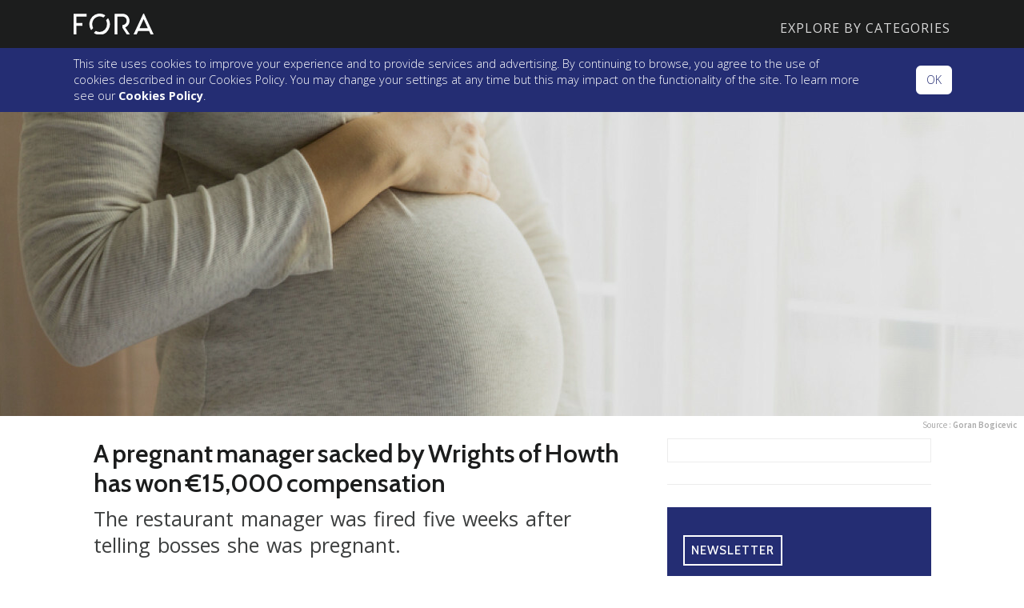

--- FILE ---
content_type: text/html; charset=UTF-8
request_url: https://fora.ie/wrights-of-howth-court-2-3690704-Nov2017/
body_size: 17996
content:
<!DOCTYPE html>
<html>
<head>
    <meta charset="utf-8"><script type="text/javascript">(window.NREUM||(NREUM={})).init={ajax:{deny_list:["bam.nr-data.net"]},feature_flags:["soft_nav"]};(window.NREUM||(NREUM={})).loader_config={licenseKey:"dc40ea70e7",applicationID:"288134149",browserID:"288138869"};;/*! For license information please see nr-loader-rum-1.308.0.min.js.LICENSE.txt */
(()=>{var e,t,r={163:(e,t,r)=>{"use strict";r.d(t,{j:()=>E});var n=r(384),i=r(1741);var a=r(2555);r(860).K7.genericEvents;const s="experimental.resources",o="register",c=e=>{if(!e||"string"!=typeof e)return!1;try{document.createDocumentFragment().querySelector(e)}catch{return!1}return!0};var d=r(2614),u=r(944),l=r(8122);const f="[data-nr-mask]",g=e=>(0,l.a)(e,(()=>{const e={feature_flags:[],experimental:{allow_registered_children:!1,resources:!1},mask_selector:"*",block_selector:"[data-nr-block]",mask_input_options:{color:!1,date:!1,"datetime-local":!1,email:!1,month:!1,number:!1,range:!1,search:!1,tel:!1,text:!1,time:!1,url:!1,week:!1,textarea:!1,select:!1,password:!0}};return{ajax:{deny_list:void 0,block_internal:!0,enabled:!0,autoStart:!0},api:{get allow_registered_children(){return e.feature_flags.includes(o)||e.experimental.allow_registered_children},set allow_registered_children(t){e.experimental.allow_registered_children=t},duplicate_registered_data:!1},browser_consent_mode:{enabled:!1},distributed_tracing:{enabled:void 0,exclude_newrelic_header:void 0,cors_use_newrelic_header:void 0,cors_use_tracecontext_headers:void 0,allowed_origins:void 0},get feature_flags(){return e.feature_flags},set feature_flags(t){e.feature_flags=t},generic_events:{enabled:!0,autoStart:!0},harvest:{interval:30},jserrors:{enabled:!0,autoStart:!0},logging:{enabled:!0,autoStart:!0},metrics:{enabled:!0,autoStart:!0},obfuscate:void 0,page_action:{enabled:!0},page_view_event:{enabled:!0,autoStart:!0},page_view_timing:{enabled:!0,autoStart:!0},performance:{capture_marks:!1,capture_measures:!1,capture_detail:!0,resources:{get enabled(){return e.feature_flags.includes(s)||e.experimental.resources},set enabled(t){e.experimental.resources=t},asset_types:[],first_party_domains:[],ignore_newrelic:!0}},privacy:{cookies_enabled:!0},proxy:{assets:void 0,beacon:void 0},session:{expiresMs:d.wk,inactiveMs:d.BB},session_replay:{autoStart:!0,enabled:!1,preload:!1,sampling_rate:10,error_sampling_rate:100,collect_fonts:!1,inline_images:!1,fix_stylesheets:!0,mask_all_inputs:!0,get mask_text_selector(){return e.mask_selector},set mask_text_selector(t){c(t)?e.mask_selector="".concat(t,",").concat(f):""===t||null===t?e.mask_selector=f:(0,u.R)(5,t)},get block_class(){return"nr-block"},get ignore_class(){return"nr-ignore"},get mask_text_class(){return"nr-mask"},get block_selector(){return e.block_selector},set block_selector(t){c(t)?e.block_selector+=",".concat(t):""!==t&&(0,u.R)(6,t)},get mask_input_options(){return e.mask_input_options},set mask_input_options(t){t&&"object"==typeof t?e.mask_input_options={...t,password:!0}:(0,u.R)(7,t)}},session_trace:{enabled:!0,autoStart:!0},soft_navigations:{enabled:!0,autoStart:!0},spa:{enabled:!0,autoStart:!0},ssl:void 0,user_actions:{enabled:!0,elementAttributes:["id","className","tagName","type"]}}})());var p=r(6154),m=r(9324);let h=0;const v={buildEnv:m.F3,distMethod:m.Xs,version:m.xv,originTime:p.WN},b={consented:!1},y={appMetadata:{},get consented(){return this.session?.state?.consent||b.consented},set consented(e){b.consented=e},customTransaction:void 0,denyList:void 0,disabled:!1,harvester:void 0,isolatedBacklog:!1,isRecording:!1,loaderType:void 0,maxBytes:3e4,obfuscator:void 0,onerror:void 0,ptid:void 0,releaseIds:{},session:void 0,timeKeeper:void 0,registeredEntities:[],jsAttributesMetadata:{bytes:0},get harvestCount(){return++h}},_=e=>{const t=(0,l.a)(e,y),r=Object.keys(v).reduce((e,t)=>(e[t]={value:v[t],writable:!1,configurable:!0,enumerable:!0},e),{});return Object.defineProperties(t,r)};var w=r(5701);const x=e=>{const t=e.startsWith("http");e+="/",r.p=t?e:"https://"+e};var R=r(7836),k=r(3241);const A={accountID:void 0,trustKey:void 0,agentID:void 0,licenseKey:void 0,applicationID:void 0,xpid:void 0},S=e=>(0,l.a)(e,A),T=new Set;function E(e,t={},r,s){let{init:o,info:c,loader_config:d,runtime:u={},exposed:l=!0}=t;if(!c){const e=(0,n.pV)();o=e.init,c=e.info,d=e.loader_config}e.init=g(o||{}),e.loader_config=S(d||{}),c.jsAttributes??={},p.bv&&(c.jsAttributes.isWorker=!0),e.info=(0,a.D)(c);const f=e.init,m=[c.beacon,c.errorBeacon];T.has(e.agentIdentifier)||(f.proxy.assets&&(x(f.proxy.assets),m.push(f.proxy.assets)),f.proxy.beacon&&m.push(f.proxy.beacon),e.beacons=[...m],function(e){const t=(0,n.pV)();Object.getOwnPropertyNames(i.W.prototype).forEach(r=>{const n=i.W.prototype[r];if("function"!=typeof n||"constructor"===n)return;let a=t[r];e[r]&&!1!==e.exposed&&"micro-agent"!==e.runtime?.loaderType&&(t[r]=(...t)=>{const n=e[r](...t);return a?a(...t):n})})}(e),(0,n.US)("activatedFeatures",w.B)),u.denyList=[...f.ajax.deny_list||[],...f.ajax.block_internal?m:[]],u.ptid=e.agentIdentifier,u.loaderType=r,e.runtime=_(u),T.has(e.agentIdentifier)||(e.ee=R.ee.get(e.agentIdentifier),e.exposed=l,(0,k.W)({agentIdentifier:e.agentIdentifier,drained:!!w.B?.[e.agentIdentifier],type:"lifecycle",name:"initialize",feature:void 0,data:e.config})),T.add(e.agentIdentifier)}},384:(e,t,r)=>{"use strict";r.d(t,{NT:()=>s,US:()=>u,Zm:()=>o,bQ:()=>d,dV:()=>c,pV:()=>l});var n=r(6154),i=r(1863),a=r(1910);const s={beacon:"bam.nr-data.net",errorBeacon:"bam.nr-data.net"};function o(){return n.gm.NREUM||(n.gm.NREUM={}),void 0===n.gm.newrelic&&(n.gm.newrelic=n.gm.NREUM),n.gm.NREUM}function c(){let e=o();return e.o||(e.o={ST:n.gm.setTimeout,SI:n.gm.setImmediate||n.gm.setInterval,CT:n.gm.clearTimeout,XHR:n.gm.XMLHttpRequest,REQ:n.gm.Request,EV:n.gm.Event,PR:n.gm.Promise,MO:n.gm.MutationObserver,FETCH:n.gm.fetch,WS:n.gm.WebSocket},(0,a.i)(...Object.values(e.o))),e}function d(e,t){let r=o();r.initializedAgents??={},t.initializedAt={ms:(0,i.t)(),date:new Date},r.initializedAgents[e]=t}function u(e,t){o()[e]=t}function l(){return function(){let e=o();const t=e.info||{};e.info={beacon:s.beacon,errorBeacon:s.errorBeacon,...t}}(),function(){let e=o();const t=e.init||{};e.init={...t}}(),c(),function(){let e=o();const t=e.loader_config||{};e.loader_config={...t}}(),o()}},782:(e,t,r)=>{"use strict";r.d(t,{T:()=>n});const n=r(860).K7.pageViewTiming},860:(e,t,r)=>{"use strict";r.d(t,{$J:()=>u,K7:()=>c,P3:()=>d,XX:()=>i,Yy:()=>o,df:()=>a,qY:()=>n,v4:()=>s});const n="events",i="jserrors",a="browser/blobs",s="rum",o="browser/logs",c={ajax:"ajax",genericEvents:"generic_events",jserrors:i,logging:"logging",metrics:"metrics",pageAction:"page_action",pageViewEvent:"page_view_event",pageViewTiming:"page_view_timing",sessionReplay:"session_replay",sessionTrace:"session_trace",softNav:"soft_navigations",spa:"spa"},d={[c.pageViewEvent]:1,[c.pageViewTiming]:2,[c.metrics]:3,[c.jserrors]:4,[c.spa]:5,[c.ajax]:6,[c.sessionTrace]:7,[c.softNav]:8,[c.sessionReplay]:9,[c.logging]:10,[c.genericEvents]:11},u={[c.pageViewEvent]:s,[c.pageViewTiming]:n,[c.ajax]:n,[c.spa]:n,[c.softNav]:n,[c.metrics]:i,[c.jserrors]:i,[c.sessionTrace]:a,[c.sessionReplay]:a,[c.logging]:o,[c.genericEvents]:"ins"}},944:(e,t,r)=>{"use strict";r.d(t,{R:()=>i});var n=r(3241);function i(e,t){"function"==typeof console.debug&&(console.debug("New Relic Warning: https://github.com/newrelic/newrelic-browser-agent/blob/main/docs/warning-codes.md#".concat(e),t),(0,n.W)({agentIdentifier:null,drained:null,type:"data",name:"warn",feature:"warn",data:{code:e,secondary:t}}))}},1687:(e,t,r)=>{"use strict";r.d(t,{Ak:()=>d,Ze:()=>f,x3:()=>u});var n=r(3241),i=r(7836),a=r(3606),s=r(860),o=r(2646);const c={};function d(e,t){const r={staged:!1,priority:s.P3[t]||0};l(e),c[e].get(t)||c[e].set(t,r)}function u(e,t){e&&c[e]&&(c[e].get(t)&&c[e].delete(t),p(e,t,!1),c[e].size&&g(e))}function l(e){if(!e)throw new Error("agentIdentifier required");c[e]||(c[e]=new Map)}function f(e="",t="feature",r=!1){if(l(e),!e||!c[e].get(t)||r)return p(e,t);c[e].get(t).staged=!0,g(e)}function g(e){const t=Array.from(c[e]);t.every(([e,t])=>t.staged)&&(t.sort((e,t)=>e[1].priority-t[1].priority),t.forEach(([t])=>{c[e].delete(t),p(e,t)}))}function p(e,t,r=!0){const s=e?i.ee.get(e):i.ee,c=a.i.handlers;if(!s.aborted&&s.backlog&&c){if((0,n.W)({agentIdentifier:e,type:"lifecycle",name:"drain",feature:t}),r){const e=s.backlog[t],r=c[t];if(r){for(let t=0;e&&t<e.length;++t)m(e[t],r);Object.entries(r).forEach(([e,t])=>{Object.values(t||{}).forEach(t=>{t[0]?.on&&t[0]?.context()instanceof o.y&&t[0].on(e,t[1])})})}}s.isolatedBacklog||delete c[t],s.backlog[t]=null,s.emit("drain-"+t,[])}}function m(e,t){var r=e[1];Object.values(t[r]||{}).forEach(t=>{var r=e[0];if(t[0]===r){var n=t[1],i=e[3],a=e[2];n.apply(i,a)}})}},1738:(e,t,r)=>{"use strict";r.d(t,{U:()=>g,Y:()=>f});var n=r(3241),i=r(9908),a=r(1863),s=r(944),o=r(5701),c=r(3969),d=r(8362),u=r(860),l=r(4261);function f(e,t,r,a){const f=a||r;!f||f[e]&&f[e]!==d.d.prototype[e]||(f[e]=function(){(0,i.p)(c.xV,["API/"+e+"/called"],void 0,u.K7.metrics,r.ee),(0,n.W)({agentIdentifier:r.agentIdentifier,drained:!!o.B?.[r.agentIdentifier],type:"data",name:"api",feature:l.Pl+e,data:{}});try{return t.apply(this,arguments)}catch(e){(0,s.R)(23,e)}})}function g(e,t,r,n,s){const o=e.info;null===r?delete o.jsAttributes[t]:o.jsAttributes[t]=r,(s||null===r)&&(0,i.p)(l.Pl+n,[(0,a.t)(),t,r],void 0,"session",e.ee)}},1741:(e,t,r)=>{"use strict";r.d(t,{W:()=>a});var n=r(944),i=r(4261);class a{#e(e,...t){if(this[e]!==a.prototype[e])return this[e](...t);(0,n.R)(35,e)}addPageAction(e,t){return this.#e(i.hG,e,t)}register(e){return this.#e(i.eY,e)}recordCustomEvent(e,t){return this.#e(i.fF,e,t)}setPageViewName(e,t){return this.#e(i.Fw,e,t)}setCustomAttribute(e,t,r){return this.#e(i.cD,e,t,r)}noticeError(e,t){return this.#e(i.o5,e,t)}setUserId(e,t=!1){return this.#e(i.Dl,e,t)}setApplicationVersion(e){return this.#e(i.nb,e)}setErrorHandler(e){return this.#e(i.bt,e)}addRelease(e,t){return this.#e(i.k6,e,t)}log(e,t){return this.#e(i.$9,e,t)}start(){return this.#e(i.d3)}finished(e){return this.#e(i.BL,e)}recordReplay(){return this.#e(i.CH)}pauseReplay(){return this.#e(i.Tb)}addToTrace(e){return this.#e(i.U2,e)}setCurrentRouteName(e){return this.#e(i.PA,e)}interaction(e){return this.#e(i.dT,e)}wrapLogger(e,t,r){return this.#e(i.Wb,e,t,r)}measure(e,t){return this.#e(i.V1,e,t)}consent(e){return this.#e(i.Pv,e)}}},1863:(e,t,r)=>{"use strict";function n(){return Math.floor(performance.now())}r.d(t,{t:()=>n})},1910:(e,t,r)=>{"use strict";r.d(t,{i:()=>a});var n=r(944);const i=new Map;function a(...e){return e.every(e=>{if(i.has(e))return i.get(e);const t="function"==typeof e?e.toString():"",r=t.includes("[native code]"),a=t.includes("nrWrapper");return r||a||(0,n.R)(64,e?.name||t),i.set(e,r),r})}},2555:(e,t,r)=>{"use strict";r.d(t,{D:()=>o,f:()=>s});var n=r(384),i=r(8122);const a={beacon:n.NT.beacon,errorBeacon:n.NT.errorBeacon,licenseKey:void 0,applicationID:void 0,sa:void 0,queueTime:void 0,applicationTime:void 0,ttGuid:void 0,user:void 0,account:void 0,product:void 0,extra:void 0,jsAttributes:{},userAttributes:void 0,atts:void 0,transactionName:void 0,tNamePlain:void 0};function s(e){try{return!!e.licenseKey&&!!e.errorBeacon&&!!e.applicationID}catch(e){return!1}}const o=e=>(0,i.a)(e,a)},2614:(e,t,r)=>{"use strict";r.d(t,{BB:()=>s,H3:()=>n,g:()=>d,iL:()=>c,tS:()=>o,uh:()=>i,wk:()=>a});const n="NRBA",i="SESSION",a=144e5,s=18e5,o={STARTED:"session-started",PAUSE:"session-pause",RESET:"session-reset",RESUME:"session-resume",UPDATE:"session-update"},c={SAME_TAB:"same-tab",CROSS_TAB:"cross-tab"},d={OFF:0,FULL:1,ERROR:2}},2646:(e,t,r)=>{"use strict";r.d(t,{y:()=>n});class n{constructor(e){this.contextId=e}}},2843:(e,t,r)=>{"use strict";r.d(t,{G:()=>a,u:()=>i});var n=r(3878);function i(e,t=!1,r,i){(0,n.DD)("visibilitychange",function(){if(t)return void("hidden"===document.visibilityState&&e());e(document.visibilityState)},r,i)}function a(e,t,r){(0,n.sp)("pagehide",e,t,r)}},3241:(e,t,r)=>{"use strict";r.d(t,{W:()=>a});var n=r(6154);const i="newrelic";function a(e={}){try{n.gm.dispatchEvent(new CustomEvent(i,{detail:e}))}catch(e){}}},3606:(e,t,r)=>{"use strict";r.d(t,{i:()=>a});var n=r(9908);a.on=s;var i=a.handlers={};function a(e,t,r,a){s(a||n.d,i,e,t,r)}function s(e,t,r,i,a){a||(a="feature"),e||(e=n.d);var s=t[a]=t[a]||{};(s[r]=s[r]||[]).push([e,i])}},3878:(e,t,r)=>{"use strict";function n(e,t){return{capture:e,passive:!1,signal:t}}function i(e,t,r=!1,i){window.addEventListener(e,t,n(r,i))}function a(e,t,r=!1,i){document.addEventListener(e,t,n(r,i))}r.d(t,{DD:()=>a,jT:()=>n,sp:()=>i})},3969:(e,t,r)=>{"use strict";r.d(t,{TZ:()=>n,XG:()=>o,rs:()=>i,xV:()=>s,z_:()=>a});const n=r(860).K7.metrics,i="sm",a="cm",s="storeSupportabilityMetrics",o="storeEventMetrics"},4234:(e,t,r)=>{"use strict";r.d(t,{W:()=>a});var n=r(7836),i=r(1687);class a{constructor(e,t){this.agentIdentifier=e,this.ee=n.ee.get(e),this.featureName=t,this.blocked=!1}deregisterDrain(){(0,i.x3)(this.agentIdentifier,this.featureName)}}},4261:(e,t,r)=>{"use strict";r.d(t,{$9:()=>d,BL:()=>o,CH:()=>g,Dl:()=>_,Fw:()=>y,PA:()=>h,Pl:()=>n,Pv:()=>k,Tb:()=>l,U2:()=>a,V1:()=>R,Wb:()=>x,bt:()=>b,cD:()=>v,d3:()=>w,dT:()=>c,eY:()=>p,fF:()=>f,hG:()=>i,k6:()=>s,nb:()=>m,o5:()=>u});const n="api-",i="addPageAction",a="addToTrace",s="addRelease",o="finished",c="interaction",d="log",u="noticeError",l="pauseReplay",f="recordCustomEvent",g="recordReplay",p="register",m="setApplicationVersion",h="setCurrentRouteName",v="setCustomAttribute",b="setErrorHandler",y="setPageViewName",_="setUserId",w="start",x="wrapLogger",R="measure",k="consent"},5289:(e,t,r)=>{"use strict";r.d(t,{GG:()=>s,Qr:()=>c,sB:()=>o});var n=r(3878),i=r(6389);function a(){return"undefined"==typeof document||"complete"===document.readyState}function s(e,t){if(a())return e();const r=(0,i.J)(e),s=setInterval(()=>{a()&&(clearInterval(s),r())},500);(0,n.sp)("load",r,t)}function o(e){if(a())return e();(0,n.DD)("DOMContentLoaded",e)}function c(e){if(a())return e();(0,n.sp)("popstate",e)}},5607:(e,t,r)=>{"use strict";r.d(t,{W:()=>n});const n=(0,r(9566).bz)()},5701:(e,t,r)=>{"use strict";r.d(t,{B:()=>a,t:()=>s});var n=r(3241);const i=new Set,a={};function s(e,t){const r=t.agentIdentifier;a[r]??={},e&&"object"==typeof e&&(i.has(r)||(t.ee.emit("rumresp",[e]),a[r]=e,i.add(r),(0,n.W)({agentIdentifier:r,loaded:!0,drained:!0,type:"lifecycle",name:"load",feature:void 0,data:e})))}},6154:(e,t,r)=>{"use strict";r.d(t,{OF:()=>c,RI:()=>i,WN:()=>u,bv:()=>a,eN:()=>l,gm:()=>s,mw:()=>o,sb:()=>d});var n=r(1863);const i="undefined"!=typeof window&&!!window.document,a="undefined"!=typeof WorkerGlobalScope&&("undefined"!=typeof self&&self instanceof WorkerGlobalScope&&self.navigator instanceof WorkerNavigator||"undefined"!=typeof globalThis&&globalThis instanceof WorkerGlobalScope&&globalThis.navigator instanceof WorkerNavigator),s=i?window:"undefined"!=typeof WorkerGlobalScope&&("undefined"!=typeof self&&self instanceof WorkerGlobalScope&&self||"undefined"!=typeof globalThis&&globalThis instanceof WorkerGlobalScope&&globalThis),o=Boolean("hidden"===s?.document?.visibilityState),c=/iPad|iPhone|iPod/.test(s.navigator?.userAgent),d=c&&"undefined"==typeof SharedWorker,u=((()=>{const e=s.navigator?.userAgent?.match(/Firefox[/\s](\d+\.\d+)/);Array.isArray(e)&&e.length>=2&&e[1]})(),Date.now()-(0,n.t)()),l=()=>"undefined"!=typeof PerformanceNavigationTiming&&s?.performance?.getEntriesByType("navigation")?.[0]?.responseStart},6389:(e,t,r)=>{"use strict";function n(e,t=500,r={}){const n=r?.leading||!1;let i;return(...r)=>{n&&void 0===i&&(e.apply(this,r),i=setTimeout(()=>{i=clearTimeout(i)},t)),n||(clearTimeout(i),i=setTimeout(()=>{e.apply(this,r)},t))}}function i(e){let t=!1;return(...r)=>{t||(t=!0,e.apply(this,r))}}r.d(t,{J:()=>i,s:()=>n})},6630:(e,t,r)=>{"use strict";r.d(t,{T:()=>n});const n=r(860).K7.pageViewEvent},7699:(e,t,r)=>{"use strict";r.d(t,{It:()=>a,KC:()=>o,No:()=>i,qh:()=>s});var n=r(860);const i=16e3,a=1e6,s="SESSION_ERROR",o={[n.K7.logging]:!0,[n.K7.genericEvents]:!1,[n.K7.jserrors]:!1,[n.K7.ajax]:!1}},7836:(e,t,r)=>{"use strict";r.d(t,{P:()=>o,ee:()=>c});var n=r(384),i=r(8990),a=r(2646),s=r(5607);const o="nr@context:".concat(s.W),c=function e(t,r){var n={},s={},u={},l=!1;try{l=16===r.length&&d.initializedAgents?.[r]?.runtime.isolatedBacklog}catch(e){}var f={on:p,addEventListener:p,removeEventListener:function(e,t){var r=n[e];if(!r)return;for(var i=0;i<r.length;i++)r[i]===t&&r.splice(i,1)},emit:function(e,r,n,i,a){!1!==a&&(a=!0);if(c.aborted&&!i)return;t&&a&&t.emit(e,r,n);var o=g(n);m(e).forEach(e=>{e.apply(o,r)});var d=v()[s[e]];d&&d.push([f,e,r,o]);return o},get:h,listeners:m,context:g,buffer:function(e,t){const r=v();if(t=t||"feature",f.aborted)return;Object.entries(e||{}).forEach(([e,n])=>{s[n]=t,t in r||(r[t]=[])})},abort:function(){f._aborted=!0,Object.keys(f.backlog).forEach(e=>{delete f.backlog[e]})},isBuffering:function(e){return!!v()[s[e]]},debugId:r,backlog:l?{}:t&&"object"==typeof t.backlog?t.backlog:{},isolatedBacklog:l};return Object.defineProperty(f,"aborted",{get:()=>{let e=f._aborted||!1;return e||(t&&(e=t.aborted),e)}}),f;function g(e){return e&&e instanceof a.y?e:e?(0,i.I)(e,o,()=>new a.y(o)):new a.y(o)}function p(e,t){n[e]=m(e).concat(t)}function m(e){return n[e]||[]}function h(t){return u[t]=u[t]||e(f,t)}function v(){return f.backlog}}(void 0,"globalEE"),d=(0,n.Zm)();d.ee||(d.ee=c)},8122:(e,t,r)=>{"use strict";r.d(t,{a:()=>i});var n=r(944);function i(e,t){try{if(!e||"object"!=typeof e)return(0,n.R)(3);if(!t||"object"!=typeof t)return(0,n.R)(4);const r=Object.create(Object.getPrototypeOf(t),Object.getOwnPropertyDescriptors(t)),a=0===Object.keys(r).length?e:r;for(let s in a)if(void 0!==e[s])try{if(null===e[s]){r[s]=null;continue}Array.isArray(e[s])&&Array.isArray(t[s])?r[s]=Array.from(new Set([...e[s],...t[s]])):"object"==typeof e[s]&&"object"==typeof t[s]?r[s]=i(e[s],t[s]):r[s]=e[s]}catch(e){r[s]||(0,n.R)(1,e)}return r}catch(e){(0,n.R)(2,e)}}},8362:(e,t,r)=>{"use strict";r.d(t,{d:()=>a});var n=r(9566),i=r(1741);class a extends i.W{agentIdentifier=(0,n.LA)(16)}},8374:(e,t,r)=>{r.nc=(()=>{try{return document?.currentScript?.nonce}catch(e){}return""})()},8990:(e,t,r)=>{"use strict";r.d(t,{I:()=>i});var n=Object.prototype.hasOwnProperty;function i(e,t,r){if(n.call(e,t))return e[t];var i=r();if(Object.defineProperty&&Object.keys)try{return Object.defineProperty(e,t,{value:i,writable:!0,enumerable:!1}),i}catch(e){}return e[t]=i,i}},9324:(e,t,r)=>{"use strict";r.d(t,{F3:()=>i,Xs:()=>a,xv:()=>n});const n="1.308.0",i="PROD",a="CDN"},9566:(e,t,r)=>{"use strict";r.d(t,{LA:()=>o,bz:()=>s});var n=r(6154);const i="xxxxxxxx-xxxx-4xxx-yxxx-xxxxxxxxxxxx";function a(e,t){return e?15&e[t]:16*Math.random()|0}function s(){const e=n.gm?.crypto||n.gm?.msCrypto;let t,r=0;return e&&e.getRandomValues&&(t=e.getRandomValues(new Uint8Array(30))),i.split("").map(e=>"x"===e?a(t,r++).toString(16):"y"===e?(3&a()|8).toString(16):e).join("")}function o(e){const t=n.gm?.crypto||n.gm?.msCrypto;let r,i=0;t&&t.getRandomValues&&(r=t.getRandomValues(new Uint8Array(e)));const s=[];for(var o=0;o<e;o++)s.push(a(r,i++).toString(16));return s.join("")}},9908:(e,t,r)=>{"use strict";r.d(t,{d:()=>n,p:()=>i});var n=r(7836).ee.get("handle");function i(e,t,r,i,a){a?(a.buffer([e],i),a.emit(e,t,r)):(n.buffer([e],i),n.emit(e,t,r))}}},n={};function i(e){var t=n[e];if(void 0!==t)return t.exports;var a=n[e]={exports:{}};return r[e](a,a.exports,i),a.exports}i.m=r,i.d=(e,t)=>{for(var r in t)i.o(t,r)&&!i.o(e,r)&&Object.defineProperty(e,r,{enumerable:!0,get:t[r]})},i.f={},i.e=e=>Promise.all(Object.keys(i.f).reduce((t,r)=>(i.f[r](e,t),t),[])),i.u=e=>"nr-rum-1.308.0.min.js",i.o=(e,t)=>Object.prototype.hasOwnProperty.call(e,t),e={},t="NRBA-1.308.0.PROD:",i.l=(r,n,a,s)=>{if(e[r])e[r].push(n);else{var o,c;if(void 0!==a)for(var d=document.getElementsByTagName("script"),u=0;u<d.length;u++){var l=d[u];if(l.getAttribute("src")==r||l.getAttribute("data-webpack")==t+a){o=l;break}}if(!o){c=!0;var f={296:"sha512-+MIMDsOcckGXa1EdWHqFNv7P+JUkd5kQwCBr3KE6uCvnsBNUrdSt4a/3/L4j4TxtnaMNjHpza2/erNQbpacJQA=="};(o=document.createElement("script")).charset="utf-8",i.nc&&o.setAttribute("nonce",i.nc),o.setAttribute("data-webpack",t+a),o.src=r,0!==o.src.indexOf(window.location.origin+"/")&&(o.crossOrigin="anonymous"),f[s]&&(o.integrity=f[s])}e[r]=[n];var g=(t,n)=>{o.onerror=o.onload=null,clearTimeout(p);var i=e[r];if(delete e[r],o.parentNode&&o.parentNode.removeChild(o),i&&i.forEach(e=>e(n)),t)return t(n)},p=setTimeout(g.bind(null,void 0,{type:"timeout",target:o}),12e4);o.onerror=g.bind(null,o.onerror),o.onload=g.bind(null,o.onload),c&&document.head.appendChild(o)}},i.r=e=>{"undefined"!=typeof Symbol&&Symbol.toStringTag&&Object.defineProperty(e,Symbol.toStringTag,{value:"Module"}),Object.defineProperty(e,"__esModule",{value:!0})},i.p="https://js-agent.newrelic.com/",(()=>{var e={374:0,840:0};i.f.j=(t,r)=>{var n=i.o(e,t)?e[t]:void 0;if(0!==n)if(n)r.push(n[2]);else{var a=new Promise((r,i)=>n=e[t]=[r,i]);r.push(n[2]=a);var s=i.p+i.u(t),o=new Error;i.l(s,r=>{if(i.o(e,t)&&(0!==(n=e[t])&&(e[t]=void 0),n)){var a=r&&("load"===r.type?"missing":r.type),s=r&&r.target&&r.target.src;o.message="Loading chunk "+t+" failed: ("+a+": "+s+")",o.name="ChunkLoadError",o.type=a,o.request=s,n[1](o)}},"chunk-"+t,t)}};var t=(t,r)=>{var n,a,[s,o,c]=r,d=0;if(s.some(t=>0!==e[t])){for(n in o)i.o(o,n)&&(i.m[n]=o[n]);if(c)c(i)}for(t&&t(r);d<s.length;d++)a=s[d],i.o(e,a)&&e[a]&&e[a][0](),e[a]=0},r=self["webpackChunk:NRBA-1.308.0.PROD"]=self["webpackChunk:NRBA-1.308.0.PROD"]||[];r.forEach(t.bind(null,0)),r.push=t.bind(null,r.push.bind(r))})(),(()=>{"use strict";i(8374);var e=i(8362),t=i(860);const r=Object.values(t.K7);var n=i(163);var a=i(9908),s=i(1863),o=i(4261),c=i(1738);var d=i(1687),u=i(4234),l=i(5289),f=i(6154),g=i(944),p=i(384);const m=e=>f.RI&&!0===e?.privacy.cookies_enabled;function h(e){return!!(0,p.dV)().o.MO&&m(e)&&!0===e?.session_trace.enabled}var v=i(6389),b=i(7699);class y extends u.W{constructor(e,t){super(e.agentIdentifier,t),this.agentRef=e,this.abortHandler=void 0,this.featAggregate=void 0,this.loadedSuccessfully=void 0,this.onAggregateImported=new Promise(e=>{this.loadedSuccessfully=e}),this.deferred=Promise.resolve(),!1===e.init[this.featureName].autoStart?this.deferred=new Promise((t,r)=>{this.ee.on("manual-start-all",(0,v.J)(()=>{(0,d.Ak)(e.agentIdentifier,this.featureName),t()}))}):(0,d.Ak)(e.agentIdentifier,t)}importAggregator(e,t,r={}){if(this.featAggregate)return;const n=async()=>{let n;await this.deferred;try{if(m(e.init)){const{setupAgentSession:t}=await i.e(296).then(i.bind(i,3305));n=t(e)}}catch(e){(0,g.R)(20,e),this.ee.emit("internal-error",[e]),(0,a.p)(b.qh,[e],void 0,this.featureName,this.ee)}try{if(!this.#t(this.featureName,n,e.init))return(0,d.Ze)(this.agentIdentifier,this.featureName),void this.loadedSuccessfully(!1);const{Aggregate:i}=await t();this.featAggregate=new i(e,r),e.runtime.harvester.initializedAggregates.push(this.featAggregate),this.loadedSuccessfully(!0)}catch(e){(0,g.R)(34,e),this.abortHandler?.(),(0,d.Ze)(this.agentIdentifier,this.featureName,!0),this.loadedSuccessfully(!1),this.ee&&this.ee.abort()}};f.RI?(0,l.GG)(()=>n(),!0):n()}#t(e,r,n){if(this.blocked)return!1;switch(e){case t.K7.sessionReplay:return h(n)&&!!r;case t.K7.sessionTrace:return!!r;default:return!0}}}var _=i(6630),w=i(2614),x=i(3241);class R extends y{static featureName=_.T;constructor(e){var t;super(e,_.T),this.setupInspectionEvents(e.agentIdentifier),t=e,(0,c.Y)(o.Fw,function(e,r){"string"==typeof e&&("/"!==e.charAt(0)&&(e="/"+e),t.runtime.customTransaction=(r||"http://custom.transaction")+e,(0,a.p)(o.Pl+o.Fw,[(0,s.t)()],void 0,void 0,t.ee))},t),this.importAggregator(e,()=>i.e(296).then(i.bind(i,3943)))}setupInspectionEvents(e){const t=(t,r)=>{t&&(0,x.W)({agentIdentifier:e,timeStamp:t.timeStamp,loaded:"complete"===t.target.readyState,type:"window",name:r,data:t.target.location+""})};(0,l.sB)(e=>{t(e,"DOMContentLoaded")}),(0,l.GG)(e=>{t(e,"load")}),(0,l.Qr)(e=>{t(e,"navigate")}),this.ee.on(w.tS.UPDATE,(t,r)=>{(0,x.W)({agentIdentifier:e,type:"lifecycle",name:"session",data:r})})}}class k extends e.d{constructor(e){var t;(super(),f.gm)?(this.features={},(0,p.bQ)(this.agentIdentifier,this),this.desiredFeatures=new Set(e.features||[]),this.desiredFeatures.add(R),(0,n.j)(this,e,e.loaderType||"agent"),t=this,(0,c.Y)(o.cD,function(e,r,n=!1){if("string"==typeof e){if(["string","number","boolean"].includes(typeof r)||null===r)return(0,c.U)(t,e,r,o.cD,n);(0,g.R)(40,typeof r)}else(0,g.R)(39,typeof e)},t),function(e){(0,c.Y)(o.Dl,function(t,r=!1){if("string"!=typeof t&&null!==t)return void(0,g.R)(41,typeof t);const n=e.info.jsAttributes["enduser.id"];r&&null!=n&&n!==t?(0,a.p)(o.Pl+"setUserIdAndResetSession",[t],void 0,"session",e.ee):(0,c.U)(e,"enduser.id",t,o.Dl,!0)},e)}(this),function(e){(0,c.Y)(o.nb,function(t){if("string"==typeof t||null===t)return(0,c.U)(e,"application.version",t,o.nb,!1);(0,g.R)(42,typeof t)},e)}(this),function(e){(0,c.Y)(o.d3,function(){e.ee.emit("manual-start-all")},e)}(this),function(e){(0,c.Y)(o.Pv,function(t=!0){if("boolean"==typeof t){if((0,a.p)(o.Pl+o.Pv,[t],void 0,"session",e.ee),e.runtime.consented=t,t){const t=e.features.page_view_event;t.onAggregateImported.then(e=>{const r=t.featAggregate;e&&!r.sentRum&&r.sendRum()})}}else(0,g.R)(65,typeof t)},e)}(this),this.run()):(0,g.R)(21)}get config(){return{info:this.info,init:this.init,loader_config:this.loader_config,runtime:this.runtime}}get api(){return this}run(){try{const e=function(e){const t={};return r.forEach(r=>{t[r]=!!e[r]?.enabled}),t}(this.init),n=[...this.desiredFeatures];n.sort((e,r)=>t.P3[e.featureName]-t.P3[r.featureName]),n.forEach(r=>{if(!e[r.featureName]&&r.featureName!==t.K7.pageViewEvent)return;if(r.featureName===t.K7.spa)return void(0,g.R)(67);const n=function(e){switch(e){case t.K7.ajax:return[t.K7.jserrors];case t.K7.sessionTrace:return[t.K7.ajax,t.K7.pageViewEvent];case t.K7.sessionReplay:return[t.K7.sessionTrace];case t.K7.pageViewTiming:return[t.K7.pageViewEvent];default:return[]}}(r.featureName).filter(e=>!(e in this.features));n.length>0&&(0,g.R)(36,{targetFeature:r.featureName,missingDependencies:n}),this.features[r.featureName]=new r(this)})}catch(e){(0,g.R)(22,e);for(const e in this.features)this.features[e].abortHandler?.();const t=(0,p.Zm)();delete t.initializedAgents[this.agentIdentifier]?.features,delete this.sharedAggregator;return t.ee.get(this.agentIdentifier).abort(),!1}}}var A=i(2843),S=i(782);class T extends y{static featureName=S.T;constructor(e){super(e,S.T),f.RI&&((0,A.u)(()=>(0,a.p)("docHidden",[(0,s.t)()],void 0,S.T,this.ee),!0),(0,A.G)(()=>(0,a.p)("winPagehide",[(0,s.t)()],void 0,S.T,this.ee)),this.importAggregator(e,()=>i.e(296).then(i.bind(i,2117))))}}var E=i(3969);class I extends y{static featureName=E.TZ;constructor(e){super(e,E.TZ),f.RI&&document.addEventListener("securitypolicyviolation",e=>{(0,a.p)(E.xV,["Generic/CSPViolation/Detected"],void 0,this.featureName,this.ee)}),this.importAggregator(e,()=>i.e(296).then(i.bind(i,9623)))}}new k({features:[R,T,I],loaderType:"lite"})})()})();</script>
    <meta name="viewport" content="width=device-width, initial-scale=1.0">
    <title>A pregnant manager sacked by Wrights of Howth has won €15,000 compensation - Fora</title>
    <link href='https://fonts.googleapis.com/css?family=Open+Sans:300,400,600,700' rel='stylesheet' type='text/css'>
    <link href='https://fonts.googleapis.com/css?family=Cabin:400,400italic,500italic,600,500,700' rel='stylesheet' type='text/css'>
    <link href='https://fonts.googleapis.com/css?family=Source+Sans+Pro:400,600,700,300' rel='stylesheet' type='text/css'>
    <link href='https://fonts.googleapis.com/css?family=Roboto:400,300,700,900' rel='stylesheet' type='text/css'>
    <link rel="stylesheet" href="https://static.fora.ie/css/main.css?id=942f7e4cc2d3f7f65de9">
    
    
    <link rel="apple-touch-icon" sizes="57x57" href="https://static.fora.ie/images/favicon/apple-icon-57x57.png?id=9a219f535d699fe847e8">
    <link rel="apple-touch-icon" sizes="60x60" href="https://static.fora.ie/images/favicon/apple-icon-60x60.png?id=4a1c7ba41c0d93859158">
    <link rel="apple-touch-icon" sizes="72x72" href="https://static.fora.ie/images/favicon/apple-icon-72x72.png?id=d3fed069bf93a60465f9">
    <link rel="apple-touch-icon" sizes="76x76" href="https://static.fora.ie/images/favicon/apple-icon-76x76.png?id=e4cae8ea12d3d0878ca4">
    <link rel="apple-touch-icon" sizes="114x114" href="https://static.fora.ie/images/favicon/apple-icon-114x114.png?id=10858c77ebfb794bb908">
    <link rel="apple-touch-icon" sizes="120x120" href="https://static.fora.ie/images/favicon/apple-icon-120x120.png?id=039445107f8a5395a586">
    <link rel="apple-touch-icon" sizes="144x144" href="https://static.fora.ie/images/favicon/apple-icon-144x144.png?id=9ada8b36991b3dcb9afe">
    <link rel="apple-touch-icon" sizes="152x152" href="https://static.fora.ie/images/favicon/apple-icon-152x152.png?id=d0bf1b4e73fe1fa14c7b">
    <link rel="apple-touch-icon" sizes="180x180" href="https://static.fora.ie/images/favicon/apple-icon-180x180.png?id=3e6666d9918a924c3f4c">
    <link rel="icon" type="image/png" sizes="192x192"  href="https://static.fora.ie/images/favicon/android-icon-192x192.png?id=5b9848ee5fcd94a9ce22">
    <link rel="icon" type="image/png" sizes="32x32" href="https://static.fora.ie/images/favicon/favicon-32x32.png?id=6b5275cd881e7a464fb8">
    <link rel="icon" type="image/png" sizes="96x96" href="https://static.fora.ie/images/favicon/favicon-96x96.png?id=1779f0680af0b754f98e">
    <link rel="icon" type="image/png" sizes="16x16" href="https://static.fora.ie/images/favicon/favicon-16x16.png?id=fc9700e2376b7d33ecb9">
    <link rel="manifest" href="/manifest.json">
    <meta name="msapplication-config" content="https://static.fora.ie/images/favicon/browserconfig.xml?id=3b32b740e251f1313eee" />
    <meta name="msapplication-TileColor" content="#1c1d1d">
    <meta name="msapplication-TileImage" content="https://static.fora.ie/images/favicon/ms-icon-144x144.png?id=9ada8b36991b3dcb9afe">
    <meta name="theme-color" content="#1c1d1d">

    
    <meta property="fb:pages" content="1556612784667194" />

    <!--[if lte IE 8]>
        <script src="https://ajax.aspnetcdn.com/ajax/modernizr/modernizr-2.6.2.js"></script>
    <![endif]-->
        <link rel="canonical" href="https://fora.ie/wrights-of-howth-court-2-3690704-Nov2017/">
    
    <meta property="og:url" content="https://fora.ie/wrights-of-howth-court-2-3690704-Nov2017/" />
<meta property="og:type" content="article" />
<meta property="og:title" content="A pregnant manager sacked by Wrights of Howth has won €15,000 compensation" />
<meta property="og:description" content="The restaurant manager was fired five weeks after telling bosses she was pregnant. " />
<meta property="og:image" content="https://img2.thejournal.ie/article/3690704/river/?height=400&version=3690696" />
<meta property="og:site_name" content="Fora.ie"/>

<meta name="twitter:card" content="summary_large_image" >
<meta name="twitter:image" content="http://img2.thejournal.ie/article/3690704/listing?version=3690696&width=590" >
<meta name="twitter:title" content="A pregnant manager sacked by Wrights of Howth has won €15,000 compensation" >
<meta name="twitter:url" content="https://fora.ie/wrights-of-howth-court-2-3690704-Nov2017/" >
<meta name="twitter:description" content="The restaurant manager was fired five weeks after telling bosses she was pregnant. " >
<meta name="twitter:site" content="@fora_ie" >

<meta name="Description" content="Author: Gordon Deegan, Title: A pregnant manager sacked by Wrights of Howth has won €15,000 compensation">
      <script type='text/javascript'>
    var targeting = {"page":"article","id":3690704};
    var googletag = googletag || {};
    googletag.cmd = googletag.cmd || [];
    (function() {
        var gads = document.createElement('script');
        gads.async = true;
        gads.type = 'text/javascript';
        var useSSL = 'https:' == document.location.protocol;
        gads.src = (useSSL ? 'https:' : 'http:') +
        '//www.googletagservices.com/tag/js/gpt.js';
        var node = document.getElementsByTagName('script')[0];
        node.parentNode.insertBefore(gads, node);
    })();

    var DisplayElement = function (pageType, pageWidth) {
        this.pageType = pageType;
        this.pageWidth = pageWidth;
    };

    DisplayElement.prototype.getId = function () {
        if (this.pageWidth > 1149) {
            return "div-gpt-ad-fora-sidebar";
        } else {
            var idsByPageType = {
                'article': "ink-inline-placeholder",
                'river': "div-gpt-ad-fora-mid-river"
            };
            return idsByPageType[this.pageType];
        }
    };

    var slotsByPageType = {
        'article': "/5512429/web_mpu_content",
        'river': "/5512429/web_mpu_resp"
    };
    var displayElement = new DisplayElement(targeting.page, window.innerWidth || document.documentElement.clientWidth);

    googletag.cmd.push(function () {
        googletag.defineSlot(slotsByPageType[targeting.page], [[300, 250]], displayElement.getId())
         .setCollapseEmptyDiv(true)
         .addService(googletag.pubads());
    });

    googletag.cmd.push(function() {
        googletag.pubads().setTargeting('site', 'fora');
        Object.keys(targeting).forEach(function(key, index) {
                googletag.pubads().setTargeting(key, targeting[key]);
        });
        googletag.enableServices();


        googletag.pubads().addEventListener('slotRenderEnded', function(event) {
            // TODO: move this to a module
            if(event.slot.getSlotElementId() == 'ink-inline-placeholder'
                && $("#ink-inline-placeholder .banner").length == 0
            ) {
                $('#ink-inline-placeholder').addClass('visual');
                $('#ink-inline-placeholder').prepend('<span class="banner">ADVERTISEMENT</span>');
            }

            if (!event.isEmpty) {
                $("#" + event.slot.getSlotElementId()).parents(".ad-unit-container").show();
            }
        });

    });


</script>
</head>

  <body>
    <script>
  (function(i,s,o,g,r,a,m){i['GoogleAnalyticsObject']=r;i[r]=i[r]||function(){
     (i[r].q=i[r].q||[]).push(arguments)},i[r].l=1*new Date();a=s.createElement(o),
   m=s.getElementsByTagName(o)[0];a.async=1;a.src=g;m.parentNode.insertBefore(a,m)
  })(window,document,'script','//www.google-analytics.com/analytics.js','ga');
  ga('create', 'UA-17456403-41', 'auto');
  ga('send', 'pageview');
</script>
    <script src="//pool.journalmedia.ie/js/easyXDM.min.js"></script>
<script src="//pool.journalmedia.ie/js/lscache.min.js"></script>
<script>
    var _pool = _pool || [];

    
    _pool.push(['add', ['_dml', 'fora']]);
    _pool.push(['add', ['_dml', 'fora-14', 20160]]);
    _pool.push(['add', ['_dml', 'fora-30', 43200]]);

    (function(){
        var s = document.createElement('script');
        s.type = 'text/javascript'; s.async = true;
        s.src = '//pool.journalmedia.ie/js/pool.min.js';
        var x = document.getElementsByTagName('script')[0];
        x.parentNode.insertBefore(s, x);
    })();
    _pool.push(['cacheBucketLocally', ['_dml']]);
    _pool.push(['write', ['_dml']]);
</script>
    <div id="wrapper">

      <header id="header">
  <div class="container">
    <div class="row">
      <div class="col-xs-12 header-holder">

        <div class="logo">
          <a href="/">
            <img src="https://static.fora.ie/images/logo.svg?id=e3c53f88dacf57e59be7" alt="Fora" width="100" height="27"
                 onerror="this.onerror=null; this.src='https://static.fora.ie/images/logo.png?id=d58a5119c1a9b122fec4'">
          </a>
        </div>

        <nav id="nav">
          <a href="#" class="nav-opener"><span class="menu">Menu</span> <span class="menu-open">Close</span> <span
             class="burger"> <span></span> </span></a>
          <div class="nav-drop">

            <div class="slide-one">
              <div class="scroll  jcf-scrollable">
                <div class="nav-holder">
                  <div class="nav-slide">

                    <ul class="nav navbar-nav">

                      <li class="category">
                        <a href="#">explore by categories</a>
                        <div class="drop left-drop">
                          <ul>
                            <li><a href="/tag/deeptech">Deeptech</a></li>
                            <li><a href="/tag/future-of-finance">Future of finance</a></li>
                            <li><a href="/tag/business-and-climate-crisis">Business &amp; climate crisis</a></li>
                          </ul>
                          <ul>
                            <li><a href="/tag/evolution-of-food">Evolution of food</a></li>
                            <li><a href="/tag/health-2-0">Health 2.0</a></li>
                            <li><a href="/tag/21st-century-workplace">21st Century workplace</a></li>
                          </ul>
                        </div>
                      </li>

                      

                    </ul>

                  </div>

                </div>
              </div>
            </div>

          </div>
        </nav>
      </div>
    </div>
  </div>
</header>
  <div id="cookie-notification">
    <div class="container">
      <div class="notification-text">
        <div class="desktop">
          This site uses cookies to improve your experience and to provide services and advertising.
          By continuing to browse, you agree to the use of cookies described in our Cookies Policy.
          You may change your settings at any time but this may impact on the functionality of the site.
          To learn more see our <a href="/cookies">Cookies Policy</a>.
        </div>
        <div class="mobile">
          This site uses cookies. By continuing to browse, you agree to the use of cookies.
          You can change your settings or <a href="/cookies">learn more here.</a>
        </div>
      </div>
      <div class="notification-button">
        <button type="button">OK</button>
      </div>
    </div>
  </div>

      <main role="main" id="main" class=" notification ">

        <input type="hidden" id="csrf-token" value="cS47YD4JPJUhGsY2q5J3OjEcvO2B49xmXjr8Dme8">

          <header class="banner">
 <div class="visual">

  <div class="bg-stretch">
   <picture>
    <!--[if IE 9]><video style="display: none;"><![endif]-->
    <source srcset="https://img.journalmedia.ie/article/3690704/article?width=767&version=3690696" media="(max-width: 767px)">
    <source srcset="https://img.journalmedia.ie/article/3690704/wide?width=1149&version=3690696" media="(max-width: 1149px)">
    <source srcset="https://img.journalmedia.ie/article/3690704/hero?width=1366&version=3690696">
    <!--[if IE 9]></video><![endif]-->
    <img src="https://img.journalmedia.ie/article/3690704?width=1366&version=3690696">
   </picture>
  </div>
 </div>

   <span class="source">Source : <a href="" target="_blank">Goran Bogicevic</a></span>
 
</header>

        <div id="twocolumns" class="container">
          <div class="row">

              <article id="content" class="col-xs-12 col-lg-8 detail"
    data-permalink="https://fora.ie/wrights-of-howth-court-2-3690704-Nov2017/" data-title="A pregnant manager sacked by Wrights of Howth has won €15,000 compensation" data-id="3690704"
    >

    <header class="intro-block">

      
      

      <h1>A pregnant manager sacked by Wrights of Howth has won €15,000 compensation</h1>
      <p>The restaurant manager was fired five weeks after telling bosses she was pregnant. </p>

      <div class="author">

        <div class="visual">
  <a href="https://fora.ie/author/gordon-deegan/5101">
    
    <img src="https://f0.thejournal.ie/media/2017/04/Fora_avatar_1.1-133x133.png" alt="image description">
  </a>
</div>

        <div class="details">
          <strong class="name">
 By <a href="https://fora.ie/author/gordon-deegan/5101">
  Gordon Deegan
 </a>
</strong>
<span class="author-description"></span>
          <time datetime="2017-11-10">

 <span>November 10th 2017</span>

 
 <span>3 min read</span>

</time>
        </div>

      </div>
    </header>

    <section class="content-body">
      <p>A PREGNANT WOMAN who broke down in tears after being told ”business is business, enjoy your maternity” at a Wrights of Howth-operated restaurant has received €15,000 in compensation.</p>
<p>The Labour Court found that the sacking of restaurant manager Dorota Murat from the company’s Crabby Jo’s restaurant was “tainted by discrimination”.</p>
<p>Wrights of Howth Seafood Bars Ltd had appealing an adjudication officer’s earlier award that handed Murat €30,000 on the grounds of gender discrimination. In its decision, the Labour Court halved the amount due to the former manager.</p>
<p>Murat joined the Howth restaurant in March 2015 and was on a six-month probation period when she was sacked. The move came five weeks after she informed her bosses that she was pregnant.</p>
<p>However the Labour Court found that the decision to dismiss Murat and the manner in which it was done was seriously lacking when it came to following the firm’s own disciplinary procedures.</p>
<p>The court found that Murat was given no warnings but was simply informed that her employment would be terminated in mid-June following her request for a meeting to discuss some concerns.</p>
<p>Murat – who was expecting her baby to be born in mid-September – was given no opportunity to make representations on her own behalf.</p>
<p>In its ruling, the court found that no issues had been raised with Murat’s performance prior to her notifying the firm that she was pregnant, and she had not been subject to any disciplinary procedures.</p>
<div id="ink-inline-container"><div id="ink-inline-placeholder"></div></div>
<p></p>
<p><strong>A different atmosphere</strong></p>
<p>Murat said that the atmosphere changed after she announced she was pregnant, and she was not included in discussions with her two bosses after that.</p>
<p>She said that it came as a shock when she was told that she was being let go. The meeting with her male boss lasted only two minutes, and she received her P45 the next day, Murat claimed.</p>
<p>The firm denied that the dismissal had anything to do with her pregnancy, and that it was all down to her poor work performance.</p>
<p>Wrights of Howth’s general manager, Sean McAuliffe, said that Murat was dismissed to ensure the business did not deteriorate further. He said that he was concerned about staff morale, which he felt was being damaged by her management approach.</p>
<p>McAuliffe said that he dismissed Murat because there had been no change in her performance and the company could not continue experiencing problems coming into its high season.</p>
<p>Senior restaurant manager Sara Gross told the Labour Court that Murat’s performance had continued to deteriorate and she was receiving complaints from staff.</p>
<p>She said Murat had an abrasive attitude towards workers and this was having a negative impact on them.</p>
<p>A waiter and barman at the restaurant, Steven Ray, said that after Murat commenced working as a manager, he found that the restaurant was badly organised, there were customer complaints and a decrease in tips.</p>
<p><strong><em><a href="https://fora.ie/mailing-list" target="_blank">Sign up to our newsletter to receive a regular digest of Fora’s top articles delivered to your inbox.</a></em></strong></p>


    </section>

    <footer class="social-block">

      <ul class="social-networks list-unstyled">

        <li><a href="#" id="share-email-button"><span class="icon-mail"></span></a></li>
        <li><a href="#" id="share-twitter-button" class="twitter"><span class="icon-twitter"></span></a></li>
        <li><a href="#" id="share-facebook-button" class="facebook"><span class="icon-facebook2"></span></a></li>
        <li><a href="#" id="share-linkedin-button" class="linkedin"><span class="icon-linkedin2"></span></a></li>
        <li><a href="#" id="share-whatsapp-button" class="whatsapp"><span class="icon-whatsapp"></span></a></li>
        
      </ul>

      
      

    </footer>

    <script type='text/javascript'>
    googletag.cmd.push(function() { googletag.display('ink-inline-placeholder'); });
</script>

    

    <div class="further-reading">

      <h3 class="further-reading-title">more from fora</h3>

              <div class="further-reading-link-container">
                      <div class="further-reading-link">
              <a href="/farewell-fora-5070811-Apr2020/?utm_source=more" class="further-reading-link__image">
                <picture>
                  <!--[if IE 9]>
                  <video style="display: none;"><![endif]-->
                  <source srcset="https://img.journalmedia.ie/article/5070811/superwide?width=718&version=5070814" media="(max-width: 767px)">
                  <source srcset="https://img.journalmedia.ie/article/5070811/superwide?width=314&version=5070814" media="(max-width: 991px)">
                  <source srcset="https://img.journalmedia.ie/article/5070811/superwide?width=424&version=5070814" media="(max-width: 1149px)">
                  <source srcset="https://img.journalmedia.ie/article/5070811/superwide?width=314&version=5070814">
                  <!--[if IE 9]></video><![endif]-->
                  <img src="https://img.journalmedia.ie/article/5070811/superwide?width=718&version=5070814" alt="image description">
                </picture>
              </a>
              <a href="/farewell-fora-5070811-Apr2020/?utm_source=more" class="further-reading-link__headline">
                Farewell from Fora: A pleasure doing business with you
              </a>
            </div>
                      <div class="further-reading-link">
              <a href="/coronavirus-business-update-5-5065376-Apr2020/?utm_source=more" class="further-reading-link__image">
                <picture>
                  <!--[if IE 9]>
                  <video style="display: none;"><![endif]-->
                  <source srcset="https://img.journalmedia.ie/article/5065376/superwide?width=718&version=5065389" media="(max-width: 767px)">
                  <source srcset="https://img.journalmedia.ie/article/5065376/superwide?width=314&version=5065389" media="(max-width: 991px)">
                  <source srcset="https://img.journalmedia.ie/article/5065376/superwide?width=424&version=5065389" media="(max-width: 1149px)">
                  <source srcset="https://img.journalmedia.ie/article/5065376/superwide?width=314&version=5065389">
                  <!--[if IE 9]></video><![endif]-->
                  <img src="https://img.journalmedia.ie/article/5065376/superwide?width=718&version=5065389" alt="image description">
                </picture>
              </a>
              <a href="/coronavirus-business-update-5-5065376-Apr2020/?utm_source=more" class="further-reading-link__headline">
                Covid-19: Bracing for an economic shock
              </a>
            </div>
                  </div>
              <div class="further-reading-link-container">
                      <div class="further-reading-link">
              <a href="/coffee-industry-ireland-covid-19-5065481-Apr2020/?utm_source=more" class="further-reading-link__image">
                <picture>
                  <!--[if IE 9]>
                  <video style="display: none;"><![endif]-->
                  <source srcset="https://img.journalmedia.ie/article/5065481/superwide?width=718&version=5065501" media="(max-width: 767px)">
                  <source srcset="https://img.journalmedia.ie/article/5065481/superwide?width=314&version=5065501" media="(max-width: 991px)">
                  <source srcset="https://img.journalmedia.ie/article/5065481/superwide?width=424&version=5065501" media="(max-width: 1149px)">
                  <source srcset="https://img.journalmedia.ie/article/5065481/superwide?width=314&version=5065501">
                  <!--[if IE 9]></video><![endif]-->
                  <img src="https://img.journalmedia.ie/article/5065481/superwide?width=718&version=5065501" alt="image description">
                </picture>
              </a>
              <a href="/coffee-industry-ireland-covid-19-5065481-Apr2020/?utm_source=more" class="further-reading-link__headline">
                &#039;Orders have increased by hundreds every day&#039;
              </a>
            </div>
                      <div class="further-reading-link">
              <a href="/gymcoffee-coronavirus-impact-business-5064656-Apr2020/?utm_source=more" class="further-reading-link__image">
                <picture>
                  <!--[if IE 9]>
                  <video style="display: none;"><![endif]-->
                  <source srcset="https://img.journalmedia.ie/article/5064656/superwide?width=718&version=5064942" media="(max-width: 767px)">
                  <source srcset="https://img.journalmedia.ie/article/5064656/superwide?width=314&version=5064942" media="(max-width: 991px)">
                  <source srcset="https://img.journalmedia.ie/article/5064656/superwide?width=424&version=5064942" media="(max-width: 1149px)">
                  <source srcset="https://img.journalmedia.ie/article/5064656/superwide?width=314&version=5064942">
                  <!--[if IE 9]></video><![endif]-->
                  <img src="https://img.journalmedia.ie/article/5064656/superwide?width=718&version=5064942" alt="image description">
                </picture>
              </a>
              <a href="/gymcoffee-coronavirus-impact-business-5064656-Apr2020/?utm_source=more" class="further-reading-link__headline">
                &#039;It&#039;s just about surviving as opposed to thriving&#039;
              </a>
            </div>
                  </div>
      
    </div>

    <div class="links-block">
      <h3>read more on</h3>
              <a href="https://fora.ie/tag/work"
           class="btn btn-default">
          Work
        </a>
          </div>

  </article>

              <aside id="sidebar" class="col-lg-4">

    <article class="ad-unit-container mpu-post post display-on-lg">

    <div class="visual mup">
        <div id='div-gpt-ad-fora-sidebar'>
            <script type='text/javascript'>
                googletag.cmd.push(function() { googletag.display('div-gpt-ad-fora-sidebar'); });
            </script>
        </div>
    </div>

</article>

    <subscriptions inline-template v-cloak>
  <article class="post subscriptions ">

    <form>
      <fieldset>

        <div class="subscriptions__title">Newsletter</div>

        <aside role="alert" class="--error" v-show="errorMessage">
          <strong>Error</strong> <span v-html="errorMessage"></span>
        </aside>

        <p class="-media-container">
          We'll take the things worth knowing about business and economics and make sense of them for you.
        </p>

        <p>
          <input type="email"
                 class="form-control"
                 placeholder="Your email address"
                 :disabled="isCompleted"
                 v-model="email">
        </p>

        <p class="-media-container">
                      <label class="control">
              <span class="title">Morning Memo</span>
              <span class="description">TheJournal.ie&#039;s daily business and economics newsletter</span>
              <input
                type="checkbox"
                value="morning-memo"
                id="interest-morning-memo"
                :disabled="isCompleted"
                v-model="interests" />
              <span class="indicator"></span>
            </label>
                  </p>

        <button type="submit"
                id="mailing-list-submit"
                :disabled="isCompleted"
                v-bind:class="{ disabled: !isUnsubmitted }"
                @click.prevent="submit"
        >

          <template v-if="isUnsubmitted">
            Sign me up now
          </template>

          <template v-if="isCompleted">
            Success <span class="subscriptions__success-icon"></span>
          </template>

          <span class="subscriptions__spinner" v-show="isSubmitting"></span>

        </button>

      </fieldset>
    </form>

  </article>
</subscriptions>

  </aside>

  <img src="https://fora.ie/i.png?id=3690704&r=1768599510&d=article_3690704">

          </div>
        </div>
      </main>

      <div class="bottom-section">

    <aside class="aside container">
        <div class="holder">
            <div class="row">
                                    <div class="col-xs-12 col-sm-6 col-lg-3">
                        <div class="policies-block">
                            <h3>Policies</h3>
                            <ul>
                                                                    <li>
                                        <a href=" /terms">
                                            Terms of Use                                        </a>
                                    </li>
                                                                    <li>
                                        <a href=" /privacy">
                                            Privacy                                        </a>
                                    </li>
                                                                    <li>
                                        <a href=" /cookies">
                                            Cookies                                        </a>
                                    </li>
                                                            </ul>
                        </div>
                    </div>
                                <div class="col-xs-12 col-sm-6 col-md-4">
                    <div class="contact-block">
                        <h3>Contact Us</h3>
                        <ul class="list-unstyled social-networks">
                            <li><a href="mailto:news@fora.ie" target="_BLANK"><span class="icon-mail"></span></a></li>
                            <li><a href="https://twitter.com/Fora_ie" class="twitter" target="_BLANK"><span
                                            class="icon-twitter"></span></a></li>
                            <li><a href="https://www.facebook.com/foraireland/" class="facebook" target="_BLANK"><span
                                            class="icon-facebook"></span></a></li>
                            <li><a href="https://www.linkedin.com/company/fora-ie" class="linkedin" target="_BLANK"><span
                                            class="icon-linkedin"></span></a></li>
                        </ul>
                    </div>
                </div>
            </div>
        </div>
    </aside>

    <footer id="footer" class="container">
        <div class="row">
            <div class="col-xs-12">
                <div class="footer-holder">
                    <div class="logo">
                        <a href="/">
                            <img src="https://static.fora.ie/images/logo.svg?id=e3c53f88dacf57e59be7" class="visible-lg-inline-block" alt="Fora" width="100"
                                 onerror="this.onerror=null; this.src='https://static.fora.ie/images/logo.png?id=d58a5119c1a9b122fec4'">
                            <img src="https://static.fora.ie/images/logo1.png?id=ea37e405c03a62c30f3e" class="visible-sm-inline-block" alt="Fora" width="85"
                                 onerror="this.onerror=null; this.src='https://static.fora.ie/images/logo1.png?id=ea37e405c03a62c30f3e'">
                            <img src="https://static.fora.ie/images/logo1.png?id=ea37e405c03a62c30f3e" class="visible-md-inline-block" alt="Fora" width="75"
                                 onerror="this.onerror=null; this.src='https://static.fora.ie/images/logo1.png?id=ea37e405c03a62c30f3e'">
                            <img src="https://static.fora.ie/images/logo1.png?id=ea37e405c03a62c30f3e" class="visible-xs-inline-block" alt="Fora" width="65"
                                 onerror="this.onerror=null; this.src='https://static.fora.ie/images/logo1.png?id=ea37e405c03a62c30f3e'">
                        </a>
                    </div>
                    <div>
                        <p>2026 <a href="/">Fora</a> All Rights Reserved</p>
                    </div>
                </div>
            </div>
        </div>
    </footer>

</div>

    </div>

    <script type="text/javascript" src="https://ajax.googleapis.com/ajax/libs/jquery/1.11.2/jquery.min.js"></script>
<script type="text/javascript">window.jQuery || document.write('<script src="https://static.fora.ie/js/jquery-1.11.2.min.js?id=9aecea3830b65ecad103"><\/script>')</script>
<script src="https://static.fora.ie/js/bootstrap.min.js?id=e7d9a06cf9053c51cd4a"></script>
<script type="text/javascript" src="https://static.fora.ie/js/jquery.main.js?id=5605d9422209a4f9e9ba"></script>
<script type="text/javascript" src="https://static.fora.ie/js/main.js?id=bb76fa3e29b63590dcdb"></script>
  <script type="text/javascript">window.NREUM||(NREUM={});NREUM.info={"beacon":"bam.nr-data.net","licenseKey":"dc40ea70e7","applicationID":"288134149","transactionName":"ZgcAbEJTC0VXUkZaDV9NI1tEWwpYGVBARwtSDgcWQ0YKRE8=","queueTime":0,"applicationTime":807,"atts":"SkADGgpJGEs=","errorBeacon":"bam.nr-data.net","agent":""}</script></body>

</html>


--- FILE ---
content_type: text/html; charset=utf-8
request_url: https://www.google.com/recaptcha/api2/aframe
body_size: 268
content:
<!DOCTYPE HTML><html><head><meta http-equiv="content-type" content="text/html; charset=UTF-8"></head><body><script nonce="7T8tVik9xkT2tZmkOWqEgQ">/** Anti-fraud and anti-abuse applications only. See google.com/recaptcha */ try{var clients={'sodar':'https://pagead2.googlesyndication.com/pagead/sodar?'};window.addEventListener("message",function(a){try{if(a.source===window.parent){var b=JSON.parse(a.data);var c=clients[b['id']];if(c){var d=document.createElement('img');d.src=c+b['params']+'&rc='+(localStorage.getItem("rc::a")?sessionStorage.getItem("rc::b"):"");window.document.body.appendChild(d);sessionStorage.setItem("rc::e",parseInt(sessionStorage.getItem("rc::e")||0)+1);localStorage.setItem("rc::h",'1768599514603');}}}catch(b){}});window.parent.postMessage("_grecaptcha_ready", "*");}catch(b){}</script></body></html>

--- FILE ---
content_type: application/javascript; charset=utf-8
request_url: https://fundingchoicesmessages.google.com/f/AGSKWxW6gJGDnskR89hDVPFPkKOI4lzvb1HTjfAkX0mZoHP8xSz22PEpVAoHSK9i05QtY63OX8INOloXzhFPy3soq_qIUZZToL9G_MtCkyKuAAepgjs2NvtLAO0CPN2P6vLeR90cJ8_E7IFuQdpkDE0rtdIDJzX77zx2uBvFHtVEHU-gpO8oTRrBfzxhVXLx/_/ad/side__550x150./displayad?/adservice-/adtadd1.
body_size: -1291
content:
window['820d46d9-3080-4c4c-845a-d530ad8281b8'] = true;